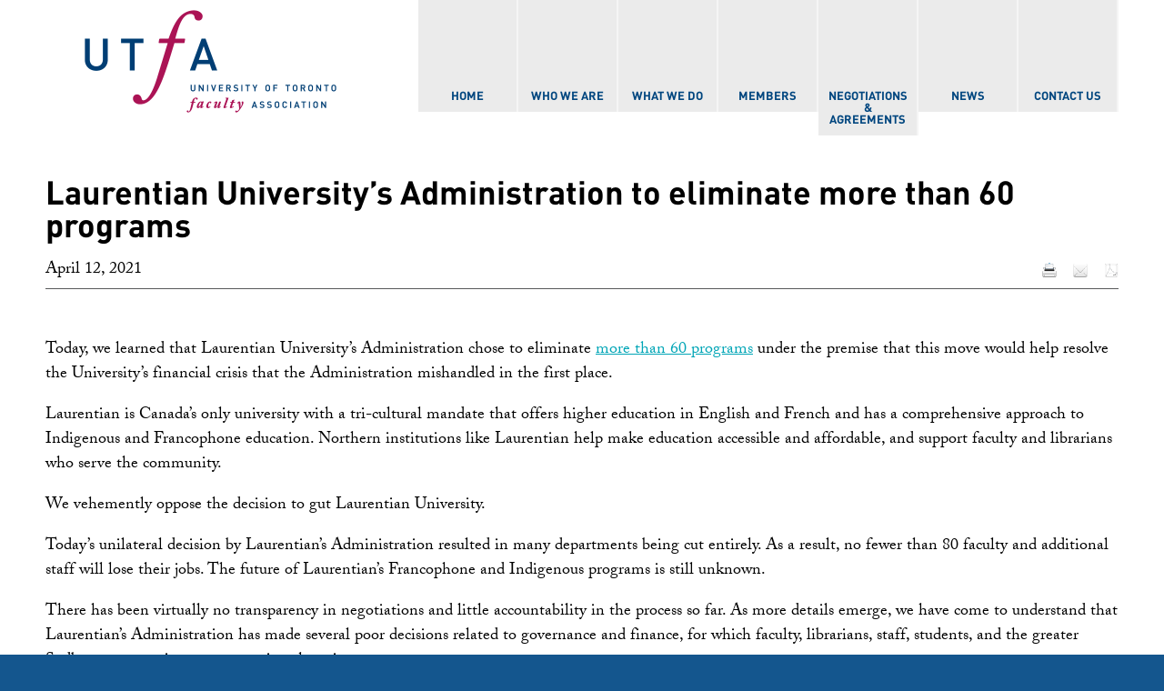

--- FILE ---
content_type: text/html; charset=utf-8
request_url: https://www.utfa.org/content/laurentian-university-s-administration-eliminate-more-60-programs
body_size: 8901
content:
<!DOCTYPE html>
<html lang="en" dir="ltr">
<head>
  <meta http-equiv="Content-Type" content="text/html; charset=utf-8" />
<link rel="shortcut icon" href="https://www.utfa.org/sites/default/files/favicon.ico" type="image/vnd.microsoft.icon" />
<meta name="viewport" content="width=device-width, initial-scale=1, maximum-scale=1, minimum-scale=1, user-scalable=no" />
<meta name="description" content="Today, we learned that Laurentian University’s Administration chose to eliminate more than 60 programs under the premise that this move would help resolve the University’s financial crisis that the Administration mishandled in the first place. Laurentian is Canada’s only university with a tri-cultural mandate that offers higher education in English and French and has a" />
<meta name="abstract" content="The University of Toronto Faculty Association exists to protect and advance the well being of the faculty, librarians and research associates of the University of Toronto, the University of St. Michael’s College, the University of Trinity College, and Victoria University." />
<meta name="author" content="http://www.cerait.com" />
<meta name="robots" content="follow, index" />
<meta name="keywords" content="utfa,toronto,victoria,university,faculty,association,protect,advanced,librarians,research,associates,st michael,trinity,college,canada" />
<meta name="news_keywords" content="utfa,toronto,canada,university,faculty,college,librarians,research associates,university of toronto,university of st. michael’s college,university of trinity college,victoria university" />
<meta name="generator" content="CERAiT Inc. Powered by Drupal" />
<link rel="canonical" href="https://www.utfa.org/content/laurentian-university-s-administration-eliminate-more-60-programs" />
<meta name="rights" content="Copyright 2013 University of Toronto Faculty Association" />
<link rel="shortlink" href="https://www.utfa.org/node/872" />
<meta property="og:site_name" content="University of Toronto Faculty Association" />
<meta property="og:type" content="article" />
<meta property="og:title" content="Laurentian University’s Administration to eliminate more than 60 programs" />
<meta property="og:url" content="https://www.utfa.org/content/laurentian-university-s-administration-eliminate-more-60-programs" />
<meta property="og:description" content="Today, we learned that Laurentian University’s Administration chose to eliminate more than 60 programs under the premise that this move would help resolve the University’s financial crisis that the Administration mishandled in the first place. Laurentian is Canada’s only university with a tri-cultural mandate that offers higher education in English and French and has a comprehensive approach to Indigenous and Francophone education. Northern institutions like Laurentian help make education accessible and affordable, and support faculty and librarians who serve the community." />
<meta property="og:updated_time" content="2021-04-13T15:19:51-04:00" />
<meta property="og:latitude" content="43.665406" />
<meta name="twitter:card" content="summary" />
<meta property="og:longitude" content="-79.403378" />
<meta property="og:street_address" content="720 Spadina Avenue" />
<meta property="og:locality" content="Toronto" />
<meta property="og:region" content="Ontario" />
<meta name="twitter:title" content="Laurentian University’s Administration to eliminate more than 60" />
<meta name="twitter:description" content="Today, we learned that Laurentian University’s Administration chose to eliminate more than 60 programs under the premise that this move would help resolve the University’s financial crisis that the" />
<meta name="twitter:url" content="https://www.utfa.org/content/laurentian-university-s-administration-eliminate-more-60-programs" />
<meta property="og:postal_code" content="M5S 2T9" />
<meta property="og:country_name" content="Canada" />
<meta property="og:email" content="info@utfa.org" />
<meta property="og:phone_number" content="416-978-3351" />
<meta property="og:fax_number" content="416-978-7061" />
<meta property="article:published_time" content="2021-04-12T15:00:42-04:00" />
<meta property="article:modified_time" content="2021-04-13T15:19:51-04:00" />
<meta name="dcterms.title" content="Laurentian University’s Administration to eliminate more than 60 programs" />
<meta name="dcterms.creator" content="darren" />
<meta name="dcterms.description" content="Today, we learned that Laurentian University’s Administration chose to eliminate more than 60 programs under the premise that this move would help resolve the University’s financial crisis that the Administration mishandled in the first place. Laurentian is Canada’s only university with a tri-cultural mandate that offers higher education in English and French and has a comprehensive approach to Indigenous and Francophone education. Northern institutions like Laurentian help make education accessible and affordable, and support faculty and librarians who serve the community." />
<meta name="dcterms.date" content="2021-04-12T15:00-04:00" />
<meta name="dcterms.type" content="Text" />
<meta name="dcterms.format" content="text/html" />
  <title>Laurentian University’s Administration to eliminate more than 60 programs | University of Toronto Faculty Association</title>  
  <link type="text/css" rel="stylesheet" href="https://www.utfa.org/sites/default/files/css/css_xE-rWrJf-fncB6ztZfd2huxqgxu4WO-qwma6Xer30m4.css" media="all" />
<link type="text/css" rel="stylesheet" href="https://www.utfa.org/sites/default/files/css/css_8jPve6sZoVoJ5PZY_ZgL1hzyCcMOPptx3gxc_GueTf0.css" media="all" />
<link type="text/css" rel="stylesheet" href="https://www.utfa.org/sites/default/files/css/css_IfdAz-zDNMIYWTdPPnS17mr1QyWk1XvmG6X3mNw8NnI.css" media="all" />
<link type="text/css" rel="stylesheet" href="https://www.utfa.org/sites/default/files/css/css_dUY6IS6m2xWIP7r0L4RDtkiLrRMzcp9jtARajjjaFXQ.css" media="all" />
<link type="text/css" rel="stylesheet" href="https://www.utfa.org/sites/default/files/css/css_PkYIDkymdtJo2uA7-6FgXS-0kpjwK6j6YnYkuOknYTY.css" media="all" />

<!--[if (lt IE 9)&(!IEMobile)]>
<link type="text/css" rel="stylesheet" href="https://www.utfa.org/sites/default/files/css/css_evXV_Ci3XvUVHpYNZd5jS8v9hKomQ_nFEMoeJ2fS7Qo.css" media="all" />
<![endif]-->

<!--[if gte IE 9]><!-->
<link type="text/css" rel="stylesheet" href="https://www.utfa.org/sites/default/files/css/css_du5zdKG4inVpUK_KPjl0UYB6LPZl_pLVo57LAM64-8M.css" media="all" />
<!--<![endif]-->
  <script type="text/javascript" src="//ajax.googleapis.com/ajax/libs/jquery/1.12.4/jquery.min.js"></script>
<script type="text/javascript">
<!--//--><![CDATA[//><!--
window.jQuery || document.write("<script src='/sites/all/modules/jquery_update/replace/jquery/1.12/jquery.min.js'>\x3C/script>")
//--><!]]>
</script>
<script type="text/javascript">
<!--//--><![CDATA[//><!--
jQuery.migrateMute=true;jQuery.migrateTrace=false;
//--><!]]>
</script>
<script type="text/javascript" src="https://www.utfa.org/sites/default/files/js/js_GcWr6ycCGV5eKGtLyjEErdrXlT_8LzqLJKW0dsCMobo.js"></script>
<script type="text/javascript" src="//ajax.googleapis.com/ajax/libs/jqueryui/1.10.2/jquery-ui.min.js"></script>
<script type="text/javascript">
<!--//--><![CDATA[//><!--
window.jQuery.ui || document.write("<script src='/sites/all/modules/jquery_update/replace/ui/ui/minified/jquery-ui.min.js'>\x3C/script>")
//--><!]]>
</script>
<script type="text/javascript" src="https://www.utfa.org/sites/default/files/js/js_2qaWbwY0cF4870Qf3DWEGvDQI5G6Yb0g2hT8C32-big.js"></script>
<script type="text/javascript" src="https://www.utfa.org/sites/default/files/js/js_WTlJ4DaD94loKeWZyJsfNpbsYRKGd4lnSEc9Fr_osAc.js"></script>
<script type="text/javascript" src="https://www.googletagmanager.com/gtag/js?id=UA-34615915-11"></script>
<script type="text/javascript">
<!--//--><![CDATA[//><!--
window.dataLayer = window.dataLayer || [];function gtag(){dataLayer.push(arguments)};gtag("js", new Date());gtag("set", "developer_id.dMDhkMT", true);gtag("config", "UA-34615915-11", {"groups":"default"});
//--><!]]>
</script>
<script type="text/javascript" src="https://use.typekit.com/vrc7vmz.js"></script>
<script type="text/javascript">
<!--//--><![CDATA[//><!--
try{Typekit.load();}catch(e){}
//--><!]]>
</script>
<script type="text/javascript" src="https://www.utfa.org/sites/default/files/js/js_tZFNyKnMDYKayUrNXYMzBY_Y3XxLwKEmC_td0DI52uo.js"></script>
<script type="text/javascript" src="https://www.utfa.org/sites/default/files/js/js_9N1c9kV9Gmxz2hH3y2_g8uT4Z95VMUXbF_eJ45Z8u5Y.js"></script>
<script type="text/javascript" src="https://www.utfa.org/sites/default/files/js/js_uwrfBOJCFVq42muTMjrq2bD-RUh8NNq_fZRTb6dsNb4.js"></script>
<script type="text/javascript">
<!--//--><![CDATA[//><!--
jQuery.extend(Drupal.settings, {"basePath":"\/","pathPrefix":"","setHasJsCookie":0,"ajaxPageState":{"theme":"utfa_canada","theme_token":"_RtBQGkukPDY20ALoPvaiksmMYsn_NVs1nJb0OXHQhg","js":{"\/\/ajax.googleapis.com\/ajax\/libs\/jquery\/1.12.4\/jquery.min.js":1,"0":1,"1":1,"sites\/all\/modules\/jquery_update\/replace\/jquery-migrate\/1\/jquery-migrate.min.js":1,"misc\/jquery-extend-3.4.0.js":1,"misc\/jquery-html-prefilter-3.5.0-backport.js":1,"misc\/jquery.once.js":1,"misc\/drupal.js":1,"sites\/all\/libraries\/fitvids\/jquery.fitvids.js":1,"sites\/all\/modules\/jquery_update\/js\/jquery_browser.js":1,"\/\/ajax.googleapis.com\/ajax\/libs\/jqueryui\/1.10.2\/jquery-ui.min.js":1,"2":1,"sites\/all\/modules\/jquery_ui_filter\/jquery_ui_filter.js":1,"sites\/all\/modules\/admin_menu\/admin_devel\/admin_devel.js":1,"sites\/all\/modules\/fitvids\/fitvids.js":1,"sites\/all\/libraries\/colorbox\/jquery.colorbox-min.js":1,"sites\/all\/libraries\/DOMPurify\/purify.min.js":1,"sites\/all\/modules\/colorbox\/js\/colorbox.js":1,"sites\/all\/modules\/colorbox\/styles\/plain\/colorbox_style.js":1,"sites\/all\/modules\/colorbox\/js\/colorbox_load.js":1,"sites\/all\/modules\/colorbox\/js\/colorbox_inline.js":1,"sites\/all\/modules\/video\/js\/video.js":1,"sites\/all\/modules\/jquery_ui_filter\/accordion\/jquery_ui_filter_accordion.js":1,"sites\/all\/modules\/jquery_ui_filter\/tabs\/jquery_ui_filter_tabs.js":1,"sites\/all\/modules\/custom_search\/js\/custom_search.js":1,"sites\/all\/modules\/google_analytics\/googleanalytics.js":1,"https:\/\/www.googletagmanager.com\/gtag\/js?id=UA-34615915-11":1,"3":1,"https:\/\/use.typekit.com\/vrc7vmz.js":1,"4":1,"sites\/all\/libraries\/superfish\/jquery.hoverIntent.minified.js":1,"sites\/all\/libraries\/superfish\/sftouchscreen.js":1,"sites\/all\/libraries\/superfish\/sfsmallscreen.js":1,"sites\/all\/libraries\/superfish\/supposition.js":1,"sites\/all\/libraries\/superfish\/superfish.js":1,"sites\/all\/libraries\/easing\/jquery.easing.js":1,"sites\/all\/libraries\/superfish\/supersubs.js":1,"sites\/all\/modules\/superfish\/superfish.js":1,"sites\/all\/themes\/utfa_canada\/js\/menu.js":1,"sites\/all\/themes\/utfa_canada\/js\/scripts.js":1,"sites\/all\/themes\/omega\/omega\/js\/jquery.formalize.js":1,"sites\/all\/themes\/omega\/omega\/js\/omega-mediaqueries.js":1,"sites\/all\/themes\/omega\/omega\/js\/omega-equalheights.js":1},"css":{"modules\/system\/system.base.css":1,"modules\/system\/system.menus.css":1,"modules\/system\/system.messages.css":1,"modules\/system\/system.theme.css":1,"misc\/ui\/jquery.ui.core.css":1,"misc\/ui\/jquery.ui.theme.css":1,"misc\/ui\/jquery.ui.accordion.css":1,"misc\/ui\/jquery.ui.tabs.css":1,"misc\/ui\/jquery.ui.button.css":1,"modules\/comment\/comment.css":1,"modules\/field\/theme\/field.css":1,"sites\/all\/modules\/fitvids\/fitvids.css":1,"modules\/node\/node.css":1,"modules\/search\/search.css":1,"modules\/user\/user.css":1,"modules\/forum\/forum.css":1,"sites\/all\/modules\/views\/css\/views.css":1,"sites\/all\/modules\/ckeditor\/css\/ckeditor.css":1,"sites\/all\/modules\/colorbox\/styles\/plain\/colorbox_style.css":1,"sites\/all\/modules\/ctools\/css\/ctools.css":1,"sites\/all\/modules\/panels\/css\/panels.css":1,"sites\/all\/modules\/video\/css\/video.css":1,"sites\/all\/modules\/print\/print_ui\/css\/print_ui.theme.css":1,"sites\/all\/libraries\/superfish\/css\/superfish.css":1,"sites\/all\/libraries\/superfish\/style\/blue.css":1,"sites\/all\/themes\/omega\/alpha\/css\/alpha-reset.css":1,"sites\/all\/themes\/omega\/alpha\/css\/alpha-mobile.css":1,"sites\/all\/themes\/omega\/alpha\/css\/alpha-alpha.css":1,"sites\/all\/themes\/omega\/omega\/css\/formalize.css":1,"sites\/all\/themes\/omega\/omega\/css\/omega-text.css":1,"sites\/all\/themes\/omega\/omega\/css\/omega-branding.css":1,"sites\/all\/themes\/omega\/omega\/css\/omega-menu.css":1,"sites\/all\/themes\/omega\/omega\/css\/omega-forms.css":1,"sites\/all\/themes\/omega\/omega\/css\/omega-visuals.css":1,"sites\/all\/themes\/utfa_canada\/css\/global.css":1,"public:\/\/css_injector\/css_injector_2.css":1,"public:\/\/css_injector\/css_injector_3.css":1,"public:\/\/css_injector\/css_injector_6.css":1,"ie::wide::sites\/all\/themes\/utfa_canada\/css\/utfa-canada-alpha-default.css":1,"ie::wide::sites\/all\/themes\/utfa_canada\/css\/utfa-canada-alpha-default-wide.css":1,"ie::wide::sites\/all\/themes\/omega\/alpha\/css\/grid\/alpha_default\/wide\/alpha-default-wide-12.css":1,"narrow::sites\/all\/themes\/utfa_canada\/css\/utfa-canada-alpha-default.css":1,"narrow::sites\/all\/themes\/utfa_canada\/css\/utfa-canada-alpha-default-narrow.css":1,"sites\/all\/themes\/omega\/alpha\/css\/grid\/alpha_default\/narrow\/alpha-default-narrow-12.css":1,"normal::sites\/all\/themes\/utfa_canada\/css\/utfa-canada-alpha-default.css":1,"normal::sites\/all\/themes\/utfa_canada\/css\/utfa-canada-alpha-default-normal.css":1,"sites\/all\/themes\/omega\/alpha\/css\/grid\/alpha_default\/normal\/alpha-default-normal-12.css":1,"wide::sites\/all\/themes\/utfa_canada\/css\/utfa-canada-alpha-default.css":1,"wide::sites\/all\/themes\/utfa_canada\/css\/utfa-canada-alpha-default-wide.css":1,"sites\/all\/themes\/omega\/alpha\/css\/grid\/alpha_default\/wide\/alpha-default-wide-12.css":1}},"colorbox":{"opacity":"0.85","current":"{current} of {total}","previous":"\u00ab Prev","next":"Next \u00bb","close":"Close","maxWidth":"98%","maxHeight":"98%","fixed":true,"mobiledetect":true,"mobiledevicewidth":"480px","file_public_path":"\/sites\/default\/files","specificPagesDefaultValue":"admin*\nimagebrowser*\nimg_assist*\nimce*\nnode\/add\/*\nnode\/*\/edit\nprint\/*\nprintpdf\/*\nsystem\/ajax\nsystem\/ajax\/*"},"jQueryUiFilter":{"disabled":0,"accordionHeaderTag":"h3","accordionOptions":{"active":"false","animated":"slide","autoHeight":"false","clearStyle":"true","collapsible":"true","event":"click","scrollTo":0,"history":"false"},"tabsOptions":{"collapsible":"false","event":"click","fx":0,"paging":{"back":"\u0026laquo; Previous","next":"Next \u0026raquo;"},"selected":"","scrollTo":0,"history":"false"},"tabsHeaderTag":"h3"},"custom_search":{"form_target":"_self","solr":0},"fitvids":{"custom_domains":[],"selectors":["body"],"simplifymarkup":1},"googleanalytics":{"account":["UA-34615915-11"],"trackOutbound":1,"trackMailto":1,"trackDownload":1,"trackDownloadExtensions":"7z|aac|arc|arj|asf|asx|avi|bin|csv|doc(x|m)?|dot(x|m)?|exe|flv|gif|gz|gzip|hqx|jar|jpe?g|js|mp(2|3|4|e?g)|mov(ie)?|msi|msp|pdf|phps|png|ppt(x|m)?|pot(x|m)?|pps(x|m)?|ppam|sld(x|m)?|thmx|qtm?|ra(m|r)?|sea|sit|tar|tgz|torrent|txt|wav|wma|wmv|wpd|xls(x|m|b)?|xlt(x|m)|xlam|xml|z|zip","trackColorbox":1},"superfish":{"1":{"id":"1","sf":{"delay":"1200","animation":{"opacity":"show","height":["show","easeInOutCubic"]},"speed":"fast","autoArrows":false,"dropShadows":false},"plugins":{"touchscreen":{"mode":"window_width","breakpointUnit":"px"},"smallscreen":{"mode":"window_width","breakpointUnit":"px","type":"select","title":"Main menu"},"supposition":true,"supersubs":true}}},"omega":{"layouts":{"primary":"wide","order":["narrow","normal","wide"],"queries":{"narrow":"all and (min-width: 740px) and (min-device-width: 740px), (max-device-width: 800px) and (min-width: 740px) and (orientation:landscape)","normal":"all and (min-width: 980px) and (min-device-width: 980px), all and (max-device-width: 1024px) and (min-width: 1024px) and (orientation:landscape)","wide":"all and (min-width: 1220px)"}}}});
//--><!]]>
</script>
  <!--[if lt IE 9]><script src="http://html5shiv.googlecode.com/svn/trunk/html5.js"></script><![endif]-->
</head>
<body class="html not-front not-logged-in page-node page-node- page-node-872 node-type-story context-content">
  <div id="skip-link">
    <a href="#main-content" class="element-invisible element-focusable">Skip to main content</a>
  </div>
    <div class="page clearfix" id="page">
      <header id="section-header" class="section section-header">
  <div id="zone-user-wrapper" class="zone-wrapper zone-user-wrapper clearfix">  
  <div id="zone-user" class="zone zone-user clearfix container-12">
    <div class="grid-4 region region-user-first" id="region-user-first">
  <div class="region-inner region-user-first-inner">
    <div class="block block-block block-19 block-block-19 odd block-without-title" id="block-block-19">
  <div class="block-inner clearfix">
                
    <div class="content clearfix">
      <p><a href="/"><img alt="UTFA logo" class="utfalogo" src="/sites/all/themes/utfa_canada/images/utfa_logo.png" /></a></p>
    </div>
  </div>
</div>  </div>
</div><div class="grid-8 region region-user-second" id="region-user-second">
  <div class="region-inner region-user-second-inner">
    <div class="block block-superfish block-1 block-superfish-1 odd block-without-title" id="block-superfish-1">
  <div class="block-inner clearfix">
                
    <div class="content clearfix">
      <ul  id="superfish-1" class="menu sf-menu sf-main-menu sf-horizontal sf-style-blue sf-total-items-7 sf-parent-items-6 sf-single-items-1"><li id="menu-505-1" class="first odd sf-item-1 sf-depth-1 sf-no-children"><a href="/" title="" class="sf-depth-1">Home</a></li><li id="menu-320-1" class="middle even sf-item-2 sf-depth-1 sf-total-children-11 sf-parent-children-1 sf-single-children-10 menuparent"><a href="/content/about-university-toronto-faculty-association" class="sf-depth-1 menuparent">Who We Are</a><ul><li id="menu-2456-1" class="first odd sf-item-1 sf-depth-2 sf-no-children"><a href="/content/mission" class="sf-depth-2">Mission</a></li><li id="menu-2644-1" class="middle even sf-item-2 sf-depth-2 sf-no-children"><a href="/president" class="sf-depth-2">President</a></li><li id="menu-511-1" class="middle odd sf-item-3 sf-depth-2 sf-no-children"><a href="/content/utfa-executive-committee" title="UTFA Executive Committee" class="sf-depth-2">Executive Committee</a></li><li id="menu-332-1" class="middle even sf-item-4 sf-depth-2 sf-no-children"><a href="/content/council-members" class="sf-depth-2">Council</a></li><li id="menu-482-1" class="middle odd sf-item-5 sf-depth-2 sf-total-children-11 sf-parent-children-0 sf-single-children-11 menuparent"><a href="/content/standing-committees" class="sf-depth-2 menuparent">Committees</a><ul><li id="menu-490-1" class="first odd sf-item-1 sf-depth-3 sf-no-children"><a href="/content/appointments-committee" title="Appointments Committee 2014-2015" class="sf-depth-3">Appointments</a></li><li id="menu-491-1" class="middle even sf-item-2 sf-depth-3 sf-no-children"><a href="/content/equity-committee" title="Equity Committee 2014-2015" class="sf-depth-3">Equity</a></li><li id="menu-492-1" class="middle odd sf-item-3 sf-depth-3 sf-no-children"><a href="/content/financial-advisory-committee" title="Financial Advisory Committee 2014-2015" class="sf-depth-3">Financial Advisory</a></li><li id="menu-488-1" class="middle even sf-item-4 sf-depth-3 sf-no-children"><a href="/content/grievance-committee" title="Grievance Committee 2014-2015" class="sf-depth-3">Grievance</a></li><li id="menu-493-1" class="middle odd sf-item-5 sf-depth-3 sf-no-children"><a href="/content/librarians-committee" title="Librarians Committee" class="sf-depth-3">Librarians</a></li><li id="menu-539-1" class="middle even sf-item-6 sf-depth-3 sf-no-children"><a href="/content/membership-committee" class="sf-depth-3">Membership</a></li><li id="menu-9754-1" class="middle odd sf-item-7 sf-depth-3 sf-no-children"><a href="https://www.utfa.org/content/pension-committee" class="sf-depth-3">Pension Committee</a></li><li id="menu-5426-1" class="middle even sf-item-8 sf-depth-3 sf-no-children"><a href="/content/retired-members-committee" class="sf-depth-3">Retired Members Committee</a></li><li id="menu-8100-1" class="middle odd sf-item-9 sf-depth-3 sf-no-children"><a href="https://www.utfa.org/content/salary-benefits-pensions-and-workload-committee" class="sf-depth-3">Salary, Benefits, Pensions and Workload</a></li><li id="menu-494-1" class="middle even sf-item-10 sf-depth-3 sf-no-children"><a href="/content/teaching-stream-committee" title="Teaching Stream Committee 2014-2015" class="sf-depth-3">Teaching Stream</a></li><li id="menu-489-1" class="last odd sf-item-11 sf-depth-3 sf-no-children"><a href="/content/university-and-external-affairs-committee" title="University and External Affairs Committee 2014-2015" class="sf-depth-3">University &amp; External Affairs</a></li></ul></li><li id="menu-483-1" class="middle even sf-item-6 sf-depth-2 sf-no-children"><a href="/content/joint-committee" title="Joint Committee" class="sf-depth-2">Joint Committee</a></li><li id="menu-485-1" class="middle odd sf-item-7 sf-depth-2 sf-no-children"><a href="/content/constitution-laws" title="Constitution" class="sf-depth-2">Constitution &amp; Bylaws</a></li><li id="menu-2649-1" class="middle even sf-item-8 sf-depth-2 sf-no-children"><a href="/content/our-communities" class="sf-depth-2">Our Communities</a></li><li id="menu-10042-1" class="middle odd sf-item-9 sf-depth-2 sf-no-children"><a href="/content/financial-statements" class="sf-depth-2">Financial Statements</a></li><li id="menu-5615-1" class="middle even sf-item-10 sf-depth-2 sf-no-children"><a href="/content/george-luste-1940%E2%80%932015" class="sf-depth-2">George Luste 1940–2015</a></li><li id="menu-335-1" class="last odd sf-item-11 sf-depth-2 sf-no-children"><a href="/content/utfa-staff" class="sf-depth-2">Staff</a></li></ul></li><li id="menu-2458-1" class="middle odd sf-item-3 sf-depth-1 sf-total-children-6 sf-parent-children-1 sf-single-children-5 menuparent"><a href="/content/what-we-do" class="sf-depth-1 menuparent">What We Do</a><ul><li id="menu-2799-1" class="first odd sf-item-1 sf-depth-2 sf-no-children"><a href="/content/ongoing-negotiations" class="sf-depth-2">Ongoing Negotiations</a></li><li id="menu-9945-1" class="middle even sf-item-2 sf-depth-2 sf-no-children"><a href="/content/current-association-grievances" class="sf-depth-2">Current Association Grievances</a></li><li id="menu-10102-1" class="middle odd sf-item-3 sf-depth-2 sf-no-children"><a href="/content/know-your-rights" class="sf-depth-2">Know your Rights</a></li><li id="menu-2650-1" class="middle even sf-item-4 sf-depth-2 sf-no-children"><a href="/content/past-negotiations" class="sf-depth-2">Past Negotiations</a></li><li id="menu-9415-1" class="middle odd sf-item-5 sf-depth-2 sf-no-children"><a href="/content/health-and-safety" class="sf-depth-2">Health and Safety</a></li><li id="menu-10045-1" class="last even sf-item-6 sf-depth-2 sf-total-children-2 sf-parent-children-0 sf-single-children-2 menuparent"><a href="https://www.utfa.org/content/faqs" class="sf-depth-2 menuparent">FAQs</a><ul><li id="menu-10047-1" class="first odd sf-item-1 sf-depth-3 sf-no-children"><a href="/content/certification-faq-progress" class="sf-depth-3">Certification? FAQ-in-progress</a></li><li id="menu-10046-1" class="last even sf-item-2 sf-depth-3 sf-no-children"><a href="/content/academic-continuity-and-potential-cupe-strike" class="sf-depth-3">Academic Continuity and a Potential CUPE Strike</a></li></ul></li></ul></li><li id="menu-2459-1" class="middle even sf-item-4 sf-depth-1 sf-total-children-6 sf-parent-children-0 sf-single-children-6 menuparent"><a href="/content/new-members" class="sf-depth-1 menuparent">Members</a><ul><li id="menu-2655-1" class="first odd sf-item-1 sf-depth-2 sf-no-children"><a href="/content/who-our-members-are" class="sf-depth-2">Who our members are</a></li><li id="menu-2656-1" class="middle even sf-item-2 sf-depth-2 sf-no-children"><a href="/content/new-members" class="sf-depth-2">New Members</a></li><li id="menu-2657-1" class="middle odd sf-item-3 sf-depth-2 sf-no-children"><a href="/content/retired-members" class="sf-depth-2">Retired Members</a></li><li id="menu-2659-1" class="middle even sf-item-4 sf-depth-2 sf-no-children"><a href="/content/getting-involved" class="sf-depth-2">Getting Involved</a></li><li id="menu-2662-1" class="middle odd sf-item-5 sf-depth-2 sf-no-children"><a href="/content/st-michaels-college-bargaining-unit" class="sf-depth-2">St. Michael&#039;s College Bargaining Unit</a></li><li id="menu-9994-1" class="last even sf-item-6 sf-depth-2 sf-no-children"><a href="/content/benefits" class="sf-depth-2">Benefits</a></li></ul></li><li id="menu-2460-1" class="middle odd sf-item-5 sf-depth-1 sf-total-children-6 sf-parent-children-0 sf-single-children-6 menuparent"><a href="/content/negotiations-agreements" class="sf-depth-1 menuparent">Negotiations &amp; Agreements</a><ul><li id="menu-342-1" class="first odd sf-item-1 sf-depth-2 sf-no-children"><a href="/content/memorandum-agreement" class="sf-depth-2">Memorandum of Agreement</a></li><li id="menu-3028-1" class="middle even sf-item-2 sf-depth-2 sf-no-children"><a href="/content/ongoing-negotiations" class="sf-depth-2">Ongoing Negotiations</a></li><li id="menu-2664-1" class="middle odd sf-item-3 sf-depth-2 sf-no-children"><a href="/content/current-agreements" class="sf-depth-2">Current Agreements</a></li><li id="menu-3887-1" class="middle even sf-item-4 sf-depth-2 sf-no-children"><a href="/content/agreements" class="sf-depth-2">Agreements</a></li><li id="menu-6073-1" class="middle odd sf-item-5 sf-depth-2 sf-no-children"><a href="/content/policies" class="sf-depth-2">Policies</a></li><li id="menu-10043-1" class="last even sf-item-6 sf-depth-2 sf-no-children"><a href="/content/policies-librarians-negotiations" class="sf-depth-2">Policies for Librarians Negotiations</a></li></ul></li><li id="menu-5425-1" class="middle even sf-item-6 sf-depth-1 sf-total-children-7 sf-parent-children-0 sf-single-children-7 menuparent"><a href="/news" class="sf-depth-1 menuparent">News</a><ul><li id="menu-2671-1" class="first odd sf-item-1 sf-depth-2 sf-no-children"><a href="/content/agm-newsletter" class="sf-depth-2">AGM Newsletter</a></li><li id="menu-10100-1" class="middle even sf-item-2 sf-depth-2 sf-no-children"><a href="https://www.utfa.org/content/utfa-council-updates" class="sf-depth-2">UTFA Council Updates  </a></li><li id="menu-9753-1" class="middle odd sf-item-3 sf-depth-2 sf-no-children"><a href="/content/campaigns-0" class="sf-depth-2">Campaigns</a></li><li id="menu-2654-1" class="middle even sf-item-4 sf-depth-2 sf-no-children"><a href="/events" class="sf-depth-2">Events</a></li><li id="menu-9564-1" class="middle odd sf-item-5 sf-depth-2 sf-no-children"><a href="/content/utfa-media-coverage" class="sf-depth-2">Media</a></li><li id="menu-6075-1" class="middle even sf-item-6 sf-depth-2 sf-no-children"><a href="/news" class="sf-depth-2">News</a></li><li id="menu-10101-1" class="last odd sf-item-7 sf-depth-2 sf-no-children"><a href="/content/general-meeting" class="sf-depth-2">General Meeting</a></li></ul></li><li id="menu-10098-1" class="last odd sf-item-7 sf-depth-1 sf-total-children-3 sf-parent-children-0 sf-single-children-3 menuparent"><a href="/content/contact-us-0" class="sf-depth-1 menuparent">Contact Us</a><ul><li id="menu-3838-1" class="first odd sf-item-1 sf-depth-2 sf-no-children"><a href="/content/advice-grievances" class="sf-depth-2">Advice &amp; Grievances</a></li><li id="menu-10097-1" class="middle even sf-item-2 sf-depth-2 sf-no-children"><a href="/content/accessible-service-feedback" class="sf-depth-2">Accessible Service Feedback</a></li><li id="menu-10099-1" class="last odd sf-item-3 sf-depth-2 sf-no-children"><a href="/content/general-inquiries-0" class="sf-depth-2">General Inquiries</a></li></ul></li></ul>    </div>
  </div>
</div>  </div>
</div>  </div>
</div><div id="zone-branding-wrapper" class="zone-wrapper zone-branding-wrapper clearfix">  
  <div id="zone-branding" class="zone zone-branding clearfix container-12">
    <div class="grid-8 region region-branding" id="region-branding">
  <div class="region-inner region-branding-inner">
          </div>
</div><div class="grid-4 region region-branding-second" id="region-branding-second">
  <div class="region-inner region-branding-second-inner">
      </div>
</div>  </div>
</div><div id="zone-menu-wrapper" class="zone-wrapper zone-menu-wrapper clearfix">  
  <div id="zone-menu" class="zone zone-menu clearfix container-12">
    <div class="grid-12 region region-menu" id="region-menu">
  <div class="region-inner region-menu-inner">
          </div>
</div>
  </div>
</div></header>    
      <section id="section-content" class="section section-content">
  <div id="zone-content-wrapper" class="zone-wrapper zone-content-wrapper clearfix">  
  <div id="zone-content" class="zone zone-content clearfix container-12">    
        
        <div class="grid-12 region region-content" id="region-content">
  <div class="region-inner region-content-inner">
    <a id="main-content"></a>
                <h1 class="title" id="page-title">Laurentian University’s Administration to eliminate more than 60 programs</h1>
                        <div class="block block-system block-main block-system-main odd block-without-title" id="block-system-main">
  <div class="block-inner clearfix">
                
    <div class="content clearfix">
      <!-- begin node--story.tpl.php -->
<article class="node node-story node-promoted node-published node-not-sticky author-darren odd clearfix" id="node-story-872">
            <footer class="submitted">
    April 12, 2021  </footer>
    
  
  <div class="content clearfix">
    <span class="print-link"><span class="print_html"><a href="https://www.utfa.org/print/872" title="Display a printer-friendly version of this page." class="print-page" onclick="window.open(this.href); return false" rel="nofollow"><img class="print-icon" src="https://www.utfa.org/sites/all/modules/print/icons/print_icon.png" width="16px" height="16px" alt="Printer-friendly version" title="Printer-friendly version" /></a></span><span class="print_mail"><a href="https://www.utfa.org/printmail/872" title="Send this page by email." class="print-mail" rel="nofollow"><img class="print-icon" src="https://www.utfa.org/sites/all/modules/print/print_mail/icons/mail_icon.png" width="16px" height="16px" alt="Send by email" title="Send by email" /></a></span><span class="print_pdf"><a href="https://www.utfa.org/printpdf/872" title="Display a PDF version of this page." class="print-pdf" onclick="window.open(this.href); return false" rel="nofollow"><img class="print-icon" src="https://www.utfa.org/sites/all/modules/print/print_pdf/icons/pdf_icon.png" width="16px" height="16px" alt="PDF version" title="PDF version" /></a></span></span><div class="field field-name-body field-type-text-with-summary field-label-hidden"><div class="field-items"><div class="field-item even"><p>Today, we learned that Laurentian University’s Administration chose to eliminate <a href="https://www.cbc.ca/news/canada/sudbury/laurentian-negotiations-insolvency-terminations-restructuring-1.5982114">more than 60 programs</a> under the premise that this move would help resolve the University’s financial crisis that the Administration mishandled in the first place.</p>

<p>Laurentian is Canada’s only university with a tri-cultural mandate that offers higher education in English and French and has a comprehensive approach to Indigenous and Francophone education. Northern institutions like Laurentian help make education accessible and affordable, and support faculty and librarians who serve the community.</p>

<p>We vehemently oppose the decision to gut Laurentian University.</p>

<p>Today’s unilateral decision by Laurentian’s Administration resulted in many departments being cut entirely. As a result, no fewer than 80 faculty and additional staff will lose their jobs. The future of Laurentian’s Francophone and Indigenous programs is still unknown.   </p>

<p>There has been virtually no transparency in negotiations and little accountability in the process so far. As more details emerge, we have come to understand that Laurentian’s Administration has made several poor decisions related to governance and finance, for which faculty, librarians, staff, students, and the greater Sudbury community are now paying the price.  </p>

<p>The situation at Laurentian University will have powerful direct and indirect impacts on the entire post-secondary sector in Ontario and across the country. Laurentian’s crisis is the consequence of years of underfunding of post-secondary education. Provincial and federal governments both have failed the Laurentian community.</p>

<p>Ontario has the lowest rate of university funding per student in Canada. This leaves many universities struggling to find alternate revenue sources, such as increasing their enrollment of international students, which widens the financial inequities between institutions like the University of Toronto and smaller institutions located in remote, rural areas.</p>

<p>Unless there is a much-needed change to the funding formula, the current funding formula will likely result in similar financial chaos for other post-secondary institutions. Post-secondary education and academic programs are integral to the health and well-being of our communities.</p>

<p>Please join us in showing solidarity to the Laurentian and greater Sudbury community. Here are some actions that you can take:</p>

<ul>
	<li><a href="https://northernsolidarity.ca/en/take-action/demand-funding/">Email</a> the Minister of Colleges and Universities Ross Romano to demand funding for Laurentian</li>
	<li><a href="http://northernsolidarity.ca/en/take-action/">Show support</a> on social media and <a href="https://twitter.com/OFLabour/status/1381692588365873152">share information</a></li>
	<li>Sign <a href="https://lufappul.ca/wp/?page_id=4989">LUFA's letter</a> to provincial and federal governments</li>
	<li>More ways to take action here: <a href="https://northernsolidarity.ca/en/take-action/">https://northernsolidarity.ca/en/take-action/</a></li>
</ul>

<p>------------</p>

<p>Terezia Zorić<br />
UTFA President</p>

<p>Roy Gillis<br />
UTFA Vice-President, University and External Affairs</p>
</div></div></div>  </div>
  
  <div class="clearfix">
          <nav class="links node-links clearfix"></nav>
    
      </div>
</article>
<!-- end node--story.tpl.php -->    </div>
  </div>
</div>      </div>
</div>  </div>
</div>  
  <div id="zone-postscript" class="zone zone-postscript clearfix container-12">
    <div class="grid-3 region region-postscript-first" id="region-postscript-first">
  <div class="region-inner region-postscript-first-inner">
      </div>
</div><div class="grid-3 region region-postscript-second" id="region-postscript-second">
  <div class="region-inner region-postscript-second-inner">
    <div class="block block-block block-31 block-block-31 odd block-without-title" id="block-block-31">
  <div class="block-inner clearfix">
                
    <div class="content clearfix">
      <p> </p>
    </div>
  </div>
</div>  </div>
</div><div class="grid-3 region region-postscript-third" id="region-postscript-third">
  <div class="region-inner region-postscript-third-inner">
      </div>
</div><div class="grid-3 region region-postscript-fourth" id="region-postscript-fourth">
  <div class="region-inner region-postscript-fourth-inner">
      </div>
</div>  </div>
</section>    
  
      <footer id="section-footer" class="section section-footer">
  <div id="zone-footer-wrapper" class="zone-wrapper zone-footer-wrapper clearfix">  
  <div id="zone-footer" class="zone zone-footer clearfix container-12">
    <div class="grid-12 region region-footer-first" id="region-footer-first">
  <div class="region-inner region-footer-first-inner">
    <div class="block block-block block-1 block-block-1 odd block-without-title" id="block-block-1">
  <div class="block-inner clearfix">
                
    <div class="content clearfix">
      <p class="rtecenter">Copyright © 2022 University of Toronto Faculty Association. All rights reserved. Developed by <a href="http://www.cerait.com" target="_blank">CERAiT.com</a>.</p>

<p class="rtecenter"><a href="https://www.utfa.org/content/accessibility-information">Accessibility information</a></p>
    </div>
  </div>
</div>  </div>
</div><div class="grid-12 region region-footer-second" id="region-footer-second">
  <div class="region-inner region-footer-second-inner">
    <div class="block block-block block-28 block-block-28 odd block-without-title" id="block-block-28">
  <div class="block-inner clearfix">
                
    <div class="content clearfix">
      <div class="to_top"><a href="#toplink"><img alt="" src="https://www.utfa.org/sites/default/files/utfa_social/to_top_blue.png" style="height:32px; width:116px" /></a></div>
    </div>
  </div>
</div>  </div>
</div>  </div>
</div></footer>  </div>  <div class="region region-page-bottom" id="region-page-bottom">
  <div class="region-inner region-page-bottom-inner">
      </div>
</div></body>
</html>

--- FILE ---
content_type: text/css
request_url: https://www.utfa.org/sites/default/files/css/css_PkYIDkymdtJo2uA7-6FgXS-0kpjwK6j6YnYkuOknYTY.css
body_size: 6131
content:
html,body,div{margin:0;padding:0;border:0;outline:0;font-size:100%;vertical-align:baseline;font:inherit;}h1,h2,h3,h4,h5,h6{margin:0;padding:0;border:0;outline:0;font-size:100%;vertical-align:baseline;font:inherit;font-weight:bold;}a,p,ul,ol,li,img,span,strong,em{margin:0;padding:0;border:0;outline:0;font-size:100%;vertical-align:baseline;font:inherit;}td{}table,tbody,tfoot,thead,tr,th{margin:0;padding:0;border:0;outline:0;font-size:100%;vertical-align:baseline;font:inherit;}applet,object,iframe,blockquote,pre,abbr,acronym,address,big,cite,code,del,dfn,font,ins,kbd,q,s,samp,small,strike,sub,sup,tt,var,b,u,i,center,dl,dt,dd,caption,fieldset,form,label,legend{margin:0;padding:0;border:0;outline:0;font-size:100%;vertical-align:baseline;font:inherit;}article,aside,figure,footer,header,hgroup,section{margin:0;padding:0;border:0;outline:0;font-size:100%;vertical-align:baseline;font:inherit;}canvas,details,embed,figcaption,menu,nav,output,ruby,summary,time,mark,audio,video{margin:0;padding:0;border:0;outline:0;font-size:100%;vertical-align:baseline;font:inherit;}article,aside,details,figcaption,figure,footer,header,hgroup,menu,nav,section{display:block;}body{line-height:1;}b,strong{font-weight:bold;}em,i{font-style:italic;}ol,ul{list-style:none;}blockquote,q{quotes:none;}blockquote:before,blockquote:after,q:before,q:after{content:'';content:none;}:focus{outline:0;}ins{text-decoration:none;}del{text-decoration:line-through;}table{border-collapse:collapse;border-spacing:0;}
.grid-1,.grid-2,.grid-3,.grid-4,.grid-5,.grid-6,.grid-7,.grid-8,.grid-9,.grid-10,.grid-11,.grid-12,.grid-13,.grid-14,.grid-15,.grid-16,.grid-17,.grid-18,.grid-19,.grid-20,.grid-21,.grid-22,.grid-23,.grid-24{position:relative;margin-left:10px;margin-right:10px;}.container-12 .block .omega-grid,.container-16 .block .omega-grid,.container-24 .block .omega-grid{position:relative;margin-left:-10px;margin-right:-10px;}
.clearfix:after{font-size:0;}#skip-link{left:50%;margin-left:-5.25em;margin-top:0;position:absolute;width:auto;z-index:50;}#skip-link a,#skip-link a:link,#skip-link a:visited{background:#444;background:rgba(0,0,0,0.6);color:#fff;display:block;padding:1px 10px 2px 10px;text-decoration:none;-khtml-border-radius:0 0 10px 10px;-moz-border-radius:0 0 10px 10px;-o-border-radius:0 0 10px 10px;-webkit-border-top-left-radius:0;-webkit-border-top-right-radius:0;-webkit-border-bottom-left-radius:10px;-webkit-border-bottom-right-radius:10px;border-radius:0 0 10px 10px;}#skip-link a:hover,#skip-link a:active,#skip-link a:focus{outline:0;}.inline li,.tabs li,.breadcrumb li{list-style:none;display:inline;margin-right:0.5em;}.item-list li{list-style:none;}.pager li{display:inline;margin-right:0.25em;}img{vertical-align:bottom;}.field-label-inline .field-label,.field-label-inline .field-items,.field-label-inline .field-item{display:inline;}
::-moz-focus-inner{border:0;padding:0;}input[type="search"]::-webkit-search-decoration{display:none;}input,button,select,textarea{margin:0;vertical-align:middle;}button,input[type="reset"],input[type="submit"],input[type="button"]{-webkit-appearance:none;-moz-border-radius:11px;-webkit-border-radius:11px;-moz-background-clip:padding;-webkit-background-clip:padding;background-clip:padding-box;border-radius:11px;background:#ddd url(/sites/all/themes/omega/omega/images/button.png) repeat-x;background:-webkit-gradient(linear,left top,left bottom,color-stop(0,#fff),color-stop(1,#ddd));background:-moz-linear-gradient(top center,#fff 0%,#ddd 100%);border:1px solid;border-color:#ddd #bbb #999;cursor:pointer;color:#333;font:bold 12px/1.2 Arial,sans-serif;outline:0;overflow:visible;padding:3px 10px 4px;text-shadow:#fff 0 1px 1px;width:auto;*padding-top:2px;*padding-bottom:0px;}button{*padding-top:1px;*padding-bottom:1px;}textarea,select,input[type="date"],input[type="datetime"],input[type="datetime-local"],input[type="email"],input[type="month"],input[type="number"],input[type="password"],input[type="search"],input[type="tel"],input[type="text"],input[type="time"],input[type="url"],input[type="week"]{-webkit-appearance:none;-moz-border-radius:0;-webkit-border-radius:0;border-radius:0;-webkit-box-sizing:border-box;-moz-box-sizing:border-box;box-sizing:border-box;-moz-background-clip:padding;-webkit-background-clip:padding;background-clip:padding-box;background-color:#fff;border:1px solid;border-color:#848484 #c1c1c1 #e1e1e1;color:#000;outline:0;padding:2px 3px;font-size:13px;font-family:Arial,sans-serif;height:1.8em;*padding-top:2px;*padding-bottom:1px;*height:auto;}input.placeholder_text,textarea.placeholder_text,input:-moz-placeholder,textarea:-moz-placeholder{color:#888;}::-webkit-input-placeholder{color:#888;}button:focus,button:active,input:focus,input:active,select:focus,select:active,textarea:focus,textarea:active{-moz-box-shadow:#06f 0 0 7px;-webkit-box-shadow:#06f 0 0 7px;box-shadow:#06f 0 0 7px;z-index:1;}input[type="file"]:focus,input[type="file"]:active,input[type="radio"]:focus,input[type="radio"]:active,input[type="checkbox"]:focus,input[type="checkbox"]:active{-moz-box-shadow:none;-webkit-box-shadow:none;box-shadow:none;}select[disabled],textarea[disabled],input[type="date"][disabled],input[type="datetime"][disabled],input[type="datetime-local"][disabled],input[type="email"][disabled],input[type="month"][disabled],input[type="number"][disabled],input[type="password"][disabled],input[type="search"][disabled],input[type="tel"][disabled],input[type="text"][disabled],input[type="time"][disabled],input[type="url"][disabled],input[type="week"][disabled]{background-color:#eee;}button[disabled],input[disabled],select[disabled],select[disabled] option,select[disabled] optgroup,textarea[disabled]{-moz-box-shadow:none;-webkit-box-shadow:none;box-shadow:none;-webkit-user-select:none;-moz-user-select:none;user-select:none;color:#888;cursor:default;}textarea,select[size],select[multiple]{height:auto;}@media (-webkit-min-device-pixel-ratio:0){select{background-image:url(/sites/all/themes/omega/omega/images/select-arrow.gif);background-repeat:no-repeat;background-position:right center;padding-right:20px;}select[size],select[multiple]{background-image:none;padding:0;}}textarea{min-height:40px;overflow:auto;resize:vertical;width:100%;}optgroup{color:#000;font-style:normal;font-weight:normal;}.ie6-button,* html button{background:#ddd url(/sites/all/themes/omega/omega/images/button.png) repeat-x;border:1px solid;border-color:#ddd #bbb #999;cursor:pointer;color:#333;font:bold 12px/1.2 Arial,sans-serif;padding:2px 10px 0px;overflow:visible;width:auto;}* html button{padding-top:1px;padding-bottom:1px;}.ie6-input,* html textarea,* html select{background:#fff;border:1px solid;border-color:#848484 #c1c1c1 #e1e1e1;color:#000;padding:2px 3px 1px;font-size:13px;font-family:Arial,sans-serif;vertical-align:top;}* html select{margin-top:1px;}.placeholder_text,.ie6-input-disabled,.ie6-button-disabled{color:#888;}.ie6-input-disabled{background:#eee;}
body{font-family:'Conv_DINPro-Light';font-size:18px;}a:link,a:visited{color:#0062A0;text-decoration:none;}a:hover{color:#202124;text-decoration:none;}a:active{color:#202124;text-decoration:none;color:#000;}hr{margin:0;padding:0;border:none;height:1px;background:#5294c1;}h1,h2,h3,h4,h5,h6{letter-spacing:-0.05em;font-family:'Conv_DINPro-Medium',Georgia,'Times New Roman',serif;}h1{font-size:36px;}h2{font-size:28px;}h1.site-name,h2.site-name{font-size:36px;}h2.block-title{font-size:18px;margin:0;}h2.node-title{font-size:28px;}h3{font-size:21px;}h4{font-size:19px;}h5{font-size:17px;}h6{font-size:15px;}ol{list-style:decimal;}ul{list-style:disc;}ul ul,ol ol{padding-top:0.5em;}.node ol,.node ul{padding-left:1.2em;}.node ul.inline,.node ol.inline{padding-left:0;}p,dl,hr,h1,h2,h3,h4,h5,h6,ol,ul,pre,table,address,fieldset{margin-bottom:20px;}dt,.admin h3{font-size:18px;margin:0;}dd{padding-left:10px;font-size:0.9em;font-style:italic;margin-bottom:20px;}
.logo-img{float:left;margin-right:20px;}.site-name-slogan{float:left;}.site-name{margin-top:20px;}.site-name a{text-decoration:none;}.site-name,.site-slogan{margin-bottom:0;line-height:1em;}.site-slogan{font-weight:normal;}
.menu{margin:0;padding:0;}.menu li{list-style:none;}
.form-actions input{margin-right:0.5em;}.form-actions input:hover{background:#FFFFFF;}label{font-weight:bold;}
.item-list .pager{padding:0;margin:0;}.item-list .pager li,.item-list .pager ul li{margin:0;padding:0;float:left;}.item-list .pager{position:relative;margin:0;padding:0;font-size:10px;text-align:left;}.pager li a{display:inline-block;}.pager li.pager-ellipsis,.pager li.pager-current,.pager li a{padding:4px 8px;text-decoration:none;}.pager li.pager-current{padding:4px 8px;font-weight:bold;}.pager li.pager-first a,.pager li.pager-previous a,.pager li.pager-next a,.pager li.pager-last a{width:70px;text-align:center;padding:4px 0;}.pager li.pager-next{position:absolute;top:0;right:50px;}.pager li.pager-last,.pager li.pager-next.last{position:absolute;top:0;right:0;border-right:0;}.pager li.pager-ellipsis,.pager li.pager-current,.pager li a{color:#1a1a1a;}.pager li{border-right:1px solid;border-color:#ddd #bbb #999;color:#333;font:bold 12px/1.2 Arial,sans-serif;outline:0;}.pager li.pager-current{background:#ddd url(/sites/all/themes/omega/omega/images/button.png) repeat-x;background:-webkit-gradient(linear,left top,left bottom,color-stop(0,#1a1a1a),color-stop(1,#5a5a5a));background:-moz-linear-gradient(top center,#1a1a1a 0%,#5a5a5a 100%);color:#FFF;outline:0;}.pager li.pager-next{border-left:1px solid;border-color:#ddd #bbb #999;}.pager li a{background:#ddd url(/sites/all/themes/omega/omega/images/button.png) repeat-x;background:-webkit-gradient(linear,left top,left bottom,color-stop(0,#fff),color-stop(1,#ddd));background:-moz-linear-gradient(top center,#fff 0%,#ddd 100%);cursor:pointer;}.pager li a:hover{background:#FFF;color:#454545;}.pager{background:#ebebeb;border:1px solid;border-color:#ddd #bbb #999;border-radius:5px;-moz-border-radius:5px;-webkit-border-radius:5px;}.pager li.first,.pager li.first a,.pager li.first a:hover{border-radius:5px 0 0 5px;-moz-border-radius:5px 0 0 5px;-webkit-border-radius:5px 0 0 5px;}.pager li.pager-last,.pager li.pager-last a,.pager li.pager-last a:hover{border-radius:0 5px 5px 0;-moz-border-radius:0 5px 5px 0;-webkit-border-radius:0 5px 5px 0;}table{width:100%;}thead th,th{background:#f7f7f7;border-bottom:1px solid #ccc;color:#333;}td{}th{padding:4px 8px;vertical-align:middle;}th a,th a:link,th a:visited{text-decoration:none;}th a{display:block;}th a img{margin:0 0 0 5px;}th.active{background:#DDD;border-left:1px solid #CCC;border-right:1px solid #CCC;}tr.even td{background:#F1F5FA;}tr.odd td{background:#fff;}td.active{border-left:1px solid #CCC;border-right:1px solid #CCC;}tr.even td.active{background:#e5e9ed;}tr.odd td.active{background:#f2f2f2;}tr:hover td,tr.even:hover td.active,tr.odd:hover td.active{}td ul.links{margin-bottom:0;}.node-links ul li a,.comment-links ul li a{text-transform:lowercase;display:block;float:right;text-decoration:none;-moz-background-clip:padding;-webkit-background-clip:padding;background-clip:padding-box;margin:0 0.5em 0.5em 0;vertical-align:middle;-webkit-appearance:none;-moz-border-radius:11px;-webkit-border-radius:11px;border-radius:11px;background:#ddd url(/sites/all/themes/omega/omega/images/button.png) repeat-x;background:-webkit-gradient(linear,left top,left bottom,color-stop(0,#fff),color-stop(1,#ddd));background:-moz-linear-gradient(top center,#fff 0%,#ddd 100%);border:1px solid;border-color:#ddd #bbb #999;cursor:pointer;color:#333;font:bold 12px/1.2 Arial,sans-serif;outline:0;overflow:visible;padding:4px 10px 3px;text-shadow:#fff 0 1px 1px;width:auto;*padding-top:2px;*padding-bottom:0px;}.node-links ul li a:hover,.comment-links ul li a:hover{background:#FFF;}.tips,.description{font-size:10px;color:#6a6a6a;}
a:link,a:visited{color:#00a5b6;font-weight:500;text-decoration:underline;}a:hover{text-decoration:none;}p,li,h1,h2,h3,h4,h5,h6{letter-spacing:0;}p,li{font-family:'adobe-caslon-pro';font-weight:normal;line-height:1.5em;margin-bottom:1em;}h1{font-family:'Conv_DINPro-Bold';font-weight:normal;}h2{font-family:'Conv_DINPro-Medium';font-weight:normal;line-height:1.25em;font-size:24px;}h3{font-family:'adobe-caslon-pro';font-weight:700;text-transform:lowercase;font-variant:small-caps;color:#ab1355;}h4,h5,h6{font-family:'adobe-caslon-pro';font-weight:700;color:#003e74;margin-bottom:.25em;}h2 a:link,h2 a:visited{text-decoration:none;color:#003e74;}h2 a:hover{text-decoration:underline;}h3 a:link,h3 a:visited{color:#ab1355;text-decoration:none;}h3 a:hover{color:#ab1355;text-decoration:underline;}@font-face{font-family:'Conv_DINPro-Medium';src:url(/sites/all/themes/utfa_canada/css/fonts/DINPro-Medium.eot);src:local('?'),url(/sites/all/themes/utfa_canada/css/fonts/DINPro-Medium.woff) format('woff'),url(/sites/all/themes/utfa_canada/css/fonts/DINPro-Medium.ttf) format('truetype'),url(/sites/all/themes/utfa_canada/css/fonts/DINPro-Medium.svg) format('svg');font-weight:normal;font-style:normal;}@font-face{font-family:'Conv_DINPro-Light';src:url(/sites/all/themes/utfa_canada/css/fonts/DINPro-Light.eot);src:local('?'),url(/sites/all/themes/utfa_canada/css/fonts/DINPro-Light.woff) format('woff'),url(/sites/all/themes/utfa_canada/css/fonts/DINPro-Light.ttf) format('truetype'),url(/sites/all/themes/utfa_canada/css/fonts/DINPro-Light.svg) format('svg');font-weight:normal;font-style:normal;}@font-face{font-family:'Conv_DINPro-Bold';src:url(/sites/all/themes/utfa_canada/css/fonts/DINPro-Bold.eot);src:local('?'),url(/sites/all/themes/utfa_canada/css/fonts/DINPro-Bold.woff) format('woff'),url(/sites/all/themes/utfa_canada/css/fonts/DINPro-Bold.ttf) format('truetype'),url(/sites/all/themes/utfa_canada/css/fonts/DINPro-Bold.svg) format('svg');font-weight:normal;font-style:normal;}@font-face{font-family:'Conv_DINPro-Black';src:url(/sites/all/themes/utfa_canada/css/fonts/DINPro-Black.eot);src:local('?'),url(/sites/all/themes/utfa_canada/css/fonts/DINPro-Black.woff) format('woff'),url(/sites/all/themes/utfa_canada/css/fonts/DINPro-Black.ttf) format('truetype'),url(/sites/all/themes/utfa_canada/css/fonts/DINPro-Black.svg) format('svg');font-weight:normal;font-style:normal;}div#page.page.clearfix{background:white;}div#zone-user-wrapper.zone-wrapper.zone-user-wrapper.clearfix{}footer#section-footer.section.section-footer{}div#zone-footer-wrapper.zone-wrapper.zone-footer-wrapper.clearfix{padding-top:15px;}div.panel-pane.pane-node{background:#ebebeb;padding:15px;}article.node-panel footer.submitted{display:none;}div#zone-branding-wrapper.zone-wrapper.zone-branding-wrapper.clearfix{padding-bottom:30px;}div#zone-footer-wrapper.zone-wrapper.zone-footer-wrapper.clearfix{background:#ebebeb;}input#edit-submit.form-submit{font-size:16px;}h2.pane-title{color:#003e74;font-size:18px;}div.pane-content{}div.to_top{}html.js{border-bottom:3px solid #14568e;background:#14568e;}aside#region-sidebar-second.grid-5.region.region-sidebar-second{padding-bottom:30px;}#twitter-widget-0{vertical-align:top;}div#block-block-27.block.block-block.block-27.block-block-27.even.block-without-title{padding:0px 15px 25px 0px;margin-top:10px;}li.node-readmore.first.last{font-family:'Conv_DINPro-Medium';}input#edit-preview.form-submit{font-size:16px;}.more-link,p.read-more-utfa{text-transform:lowercase;display:block;float:right;font-family:'Conv_DINPro-Bold';letter-spacing:normal;line-height:1em;-moz-background-clip:padding;-webkit-background-clip:padding;background-clip:padding-box;margin:0 0 0.5em 0;vertical-align:middle;-webkit-appearance:none;-moz-border-radius:11px;-webkit-border-radius:11px;border-radius:11px;background:#ddd url(/sites/all/themes/utfa_canada/images/button.png) repeat-x;background:-webkit-gradient(linear,left top,left bottom,color-stop(0,#fff),color-stop(1,#ddd));background:-moz-linear-gradient(top center,#fff 0%,#ddd 100%);border:1px solid;border-color:#ddd #bbb #999;cursor:pointer;outline:0;overflow:visible;text-shadow:#fff 0 1px 1px;width:auto;}#block-block-35 p.read-more-utfa,.more-link{padding:2px 10px 3px;}p.read-more-utfa{padding:5px 10px 0px;}.more-link a,p.read-more-utfa a{padding:0;color:#003e74;font-family:'Conv_DINPro-Bold';font-size:.75em;line-height:.75em;text-decoration:none;}.more-link a:hover,p.read-more-utfa a:hover{text-decoration:underline}#region-content p.read-more-utfa{margin-top:-10px;}#region-content h2{margin-top:10px;}button,input[type="reset"],input[type="submit"],input[type="button"]{font-family:'Conv_DINPro-Bold';font-size:15px;font-weight:normal;}blockquote{padding-left:30px;border-left:10px solid #e2e4e9;}th,td{padding:12px 8px 2px;}table.teachingstreampublications td.imagecell{margin:10px;padding:3px;border:1px solid rgb(204,204,204);background-color:rgb(255,255,255);}table.teachingstreampublications td p.captioncell{margin:0px;padding:3px 0px 4px;}sup{font-size:.65em;font-weight:700;vertical-align:super;display:inline-block;margin-top:-8px;}.field-name-field-event-date,.field-name-field-event-location{margin-bottom:1em;}.field-name-field-event-location .adr{margin-bottom:1em;line-height:1.5em;}.field-name-field-event-promo-image{margin-bottom:1em;}.field-name-field-event-promo-image img{width:100%;max-width:800px;height:auto;}#block-system-main .field .field-label{font-family:'Conv_DINPro-Medium';font-weight:normal;margin-bottom:9px;}.addtocal{padding:7px 5px 5px 7px;border:none;background:#003e74;color:white;font-size:.75em;width:8.5em;float:none;margin-top:5px;}.addtocal:before{content:'+ ';}.node ul.addtocal_menu{padding-left:5px;font-size:.75em;min-width:105px;}ul.addtocal_menu li a{padding:7px 5px 5px 7px;}ul.addtocal_menu li a:hover{padding:7px 5px 5px 7px;border-radius:2px;-webkit-border-radius:2px;-moz-border-radius:2px;}.view-id-events th{padding:8px 8px 6px;font-family:'Conv_DINPro-Medium';background:rgba(0,62,116,.25);}.view-id-events td{padding:8px 8px 6px;line-height:1.5em;}.view-id-events tr.even td{background:rgba(0,62,116,.05);}.view-id-events .adr{margin-bottom:1em;}.view-id-events .location-hidden,.view-id-events .country-name,.view-id-events .geo{display:none;}.view-id-past_events .views-field-title .field-content{font-family:'Conv_DINPro-Medium';font-size:1.25em;line-height:1.25em;}.view-id-past_events .views-field-field-video-thumbnail{margin-top:20px;min-height:160px;}.view-id-past_events .views-field-field-video-thumbnail p.past-event-date{font-size:.9em;}#block-system-main .view-id-past_events .views-field-field-video-thumbnail .field-content p.past-event-date,.view-id-past_events .views-field-field-video-thumbnail .past-event-date .date-display-single{font-family:'Conv_DINPro-Medium';color:#58595b;}.view-id-past_events .views-field-field-video-thumbnail img{float:left;margin-right:20px;}.view-id-past_events .views-row{margin-bottom:3em;}.field-name-field-past-event-image .field-item{display:inline-block;margin-right:5px;}.block-views h2.block-title,#region-sidebar-second h2{border-bottom:1px solid rgba(0,62,116,.5);margin-bottom:1em;color:#003e74;text-transform:uppercase;font-size:21px;}.view-tweets .item-list ul{margin-bottom:0;}.view-tweets .item-list ul li{margin-left:0;}.view-tweets .twitter-status{padding-left:0;padding-top:0;}.view-tweets .views-field-image{display:none;}.view-tweets .name-handle .name{display:none;}.view-tweets .name-handle .handle,.view-tweets .timestamp{display:none;}.view-tweets .handle a:link,.view-tweets .handle a:hover,.view-tweets .handle a:visited,.view-tweets .handle a:active{text-decoration:none;}.view-tweets .twitter-status .text{font-size:.75em;margin-left:0;}.view-tweets .avatar{display:none;}.view-tweets .view-content .item-list ul li .actions li a{font-family:'Conv_DINPro-Light';font-size:.75em;padding:2px 4px 1px;}.view-tweets .view-content .item-list ul li .actions li a:link,.view-tweets .view-content .item-list ul li .actions li a:visited{text-decoration:none;}.view-tweets .view-content .item-list ul li .actions li a:hover,.view-tweets .view-content .item-list ul li .actions li a:active{background:#999;color:#fff;-webkit-border-radius:2px;-moz-border-radius:2px;border-radius:2px;}.block-views-employment-opportunities-block{margin-top:2em;}#block-views-news-block,#block-views-news-block-1,#block-views-events-block,#block-views-events-block-1{margin-bottom:1.5em;}.view-campaigns-main .views-field-title,.committee-news .views-field-title,#block-views-sbpw-negotiations-news-block .views-field-title,#block-views-sjac-negotiations-news-block .views-field-title,#block-views-employment-opportunities-block .views-field-title,#block-views-news-block .views-field-title,#block-views-news-block-1 .views-field-title,#block-views-events-block .views-field-title,#block-views-events-block-1 .views-field-title{font-family:"adobe-caslon-pro";font-weight:700;line-height:1.25em;}#block-views-employment-opportunities-block .views-field-field-closing-date,.view-campaigns-main .views-field-created,.committee-news .views-field-created,#block-views-sbpw-negotiations-news-block .views-field-created,#block-views-sjac-negotiations-news-block .views-field-created,#block-views-news-block-1 .views-field-created,#block-views-news-block .views-field-created{margin:4px 0 0;}#block-views-employment-opportunities-block .views-field-field-closing-date,.view-campaigns-main .views-field-created,.committee-news .views-field-created,#block-views-sbpw-negotiations-news-block .views-field-created,#block-views-sjac-negotiations-news-block .views-field-created,#block-views-news-block .views-field-created,#block-views-news-block-1 .views-field-created,#block-views-events-block .views-field-field-event-date,#block-views-events-block-1 .views-field-field-event-date{font-size:.75em;}#block-views-employment-opportunities-block .views-field-field-closing-date,.view-campaigns-main .views-field-created,.committee-news .views-row,#block-views-sbpw-negotiations-news-block .views-row,#block-views-sjac-negotiations-news-block .views-row,#block-views-news-block .views-row,#block-views-news-block-1 .views-row,#block-views-events-block .views-row,#block-views-events-block-1 .views-row{margin-bottom:.75em;}#block-views-employment-opportunities-block .views-field-field-closing-date,.view-campaigns-main .views-field-created,.committee-news .views-field-created,#block-views-sbpw-negotiations-news-block .views-field-created,#block-views-sjac-negotiations-news-block .views-field-created,#block-views-news-block .views-field-created,#block-views-news-block-1 .views-field-created,#block-views-events-block .views-field-field-event-date,#block-views-events-block-1 .views-field-field-event-date{font-family:"adobe-caslon-pro";line-height:1em;}#block-search-form{margin-bottom:1em;}#block-panels-mini-whats-new div.panel-pane.pane-node{background:none;padding:0;}#block-views-shurly-my-urls-block-1{font-size:.65em;}.pane-block{margin-bottom:5em;}form.search-form input.form-text{width:100%;height:2.5em;padding-left:12px;font-size:0.8em;border-radius:7px;}form.search-form fieldset.search-advanced{margin-top:1.5em;}form.search-form fieldset.search-advanced input.form-text{height:1.75em;padding-left:9px;font-size:0.75em;border-radius:7px;}form.search-form input#edit-submit{display:none;}.page-search-node form.search-form{background-color:#ebebeb;padding:1em 1em .25em;border-radius:10px;}.page-search-node form.search-form .form-item-keys label{display:none;}.search-results .search-snippet-info{padding-left:0;}.search-results .search-snippet-info .search-snippet{margin-bottom:.5em;}.search-results .search-info{margin-bottom:0.5em;}#block-system-main .search-results .search-snippet-info p.search-info{font-family:'Conv_DINPro-Light';color:#00a5b6;}.search-results h3.title{font-variant:normal;text-transform:none;margin-bottom:0;}.search-results li{margin-bottom:2em;}#block-block-35 h2.block-title{color:#003e74;margin-bottom:.5em;}#block-block-35 .content p{font-size:.75em;margin-bottom:.5em;}#block-block-35 .content p.read-more-utfa{font-size:1em;}.pager{background:none;border:none;}.item-list .pager li{margin-right:3px;}.pager li.first{border-radius:0;-moz-border-radius:0;-webkit-border-radius:0;font-family:'Conv_DINPro-Bold';font-size:15px;}#block-system-main .pager li.pager-current{border:3px solid #003e74;padding:11px 14px 7px;background:#003e74;font-family:'Conv_DINPro-Bold';font-size:15px;}.pager li a,.pager li.pager-first a,.pager li.pager-previous a,.pager li.pager-next a,.pager li.pager-last a{border:3px solid #003e74;background:#ffffff;padding:11px 14px 7px;font-family:'Conv_DINPro-Bold';font-size:15px;color:#003e74;width:auto;}.pager li a:hover{background:#003e74;color:#fff;}.pager li.pager-next,.pager li.pager-last{border:none;width:auto;position:static;}.tabs p,.tabs li{font-family:'Conv_DINPro-Light';font-size:15px;margin-right:0;}ul.tabs li a{padding:5px 5px 0;}ul.tabs{padding:5px 5px 0;}#block-system-main div,#block-system-main p,#block-system-main li{font-family:"adobe-caslon-pro";}#block-superfish-1 #superfish-1 li a{line-height:13px;}#superfish-1 .sf-depth-2,#superfish-1 .sf-depth-3,#superfish-1 .sf-depth-4{width:90% !important;border-right:none;}#superfish-1-select{width:100%;}.print-link{margin-top:-1em;margin-bottom:3em;border-bottom:1px #58595b solid;}#block-system-main .field-name-upload{margin-bottom:1em;}#block-system-main .field-name-upload .field-label{font-family:'Conv_DINPro-Medium';margin-bottom:5px;}#block-system-main .field-name-upload .file .file-icon{margin-bottom:5px;}#block-revisioning-pending li{margin-left:0;margin-bottom:0;font-size:15px;}#region-sidebar-first li{font-size:15px;}.view-id-news.view-display-id-page_1 .views-row{margin:1em 0;}.view-id-news.view-display-id-page_1 .views-field-title{font-size:21px;line-height:24px;}.view-id-news.view-display-id-page_1 .views-field-created{margin-bottom:3px;}.view-id-news.view-display-id-page_1 .views-field-created .field-content{font-size:15px;font-family:'Conv_DINPro-Bold';color:#58595d;text-transform:uppercase;}.view-id-news.view-display-id-page_1 .views-exposed-form{margin:1em 0;padding:.75em 1em;background:#ebebeb;-moz-border-radius:11px;-webkit-border-radius:11px;border-radius:11px;}.view-id-news.view-display-id-page_1 .views-exposed-form .views-exposed-widget .form-submit{margin-top:1.25em;padding-bottom:2px;}.view-id-news.view-display-id-page_1 .views-exposed-form .views-exposed-widget select{font-family:'Conv_DINPro-Medium';}.view-id-news.view-display-id-page_1 .views-exposed-form .views-exposed-widget label{font-family:'Conv_DINPro-Bold';font-weight:normal;font-size:15px;margin-bottom:5px;}#webform-client-form-8 label{font-weight:normal;}#region-sidebar-first ul.menu li{list-style-type:none;list-style-image:none;font-family:'Conv_DINPro-Light';margin:0 0 1px;font-size:12px;background:#ddd;padding:3px;}#region-sidebar-first ul.menu li.expanded ul.menu li{list-style-type:disc;margin-left:15px;}#region-sidebar-first ul.menu li.collapsed{font-family:'Conv_DINPro-Medium';}#region-sidebar-first .block-title{margin-top:1em;font-size:15px;background:#aaa;padding:6px 3px 3px;margin-bottom:1px;color:#003e74;}.node-type-candidate-for-president .field-name-field-headshot{float:right;margin-left:10px;margin-bottom:10px;}.node-type-candidate-for-president .field-name-upload{margin-top:.75em;}.node-type-candidate-for-president .field-name-field-title{margin-bottom:.75em;line-height:1.5em;}.block-views-candidates-for-president-block .views-field-title{font-family:'adobe-caslon-pro';font-weight:normal;line-height:1em;margin-bottom:.5em;}.node-type-candidate-for-president .field-name-field-external-link{margin-bottom:1em;}.view-president-s-blog .view-footer a:link{color:#ffffff;background-color:#aaa;font-family:Conv_DINPro-Medium;font-size:.75em;padding:5px 4px 4px;text-decoration:none;}.view-president-s-blog .view-footer a:hover{color:#aaa;background-color:#fff;}.block-president-s-blog-block-2{margin-top:4.1em!important;}#node-webform-462 select,#node-webform-373 select,#node-webform-372 select{height:1.8em;-moz-appearance:menulist;-webkit-appearance:menulist-button;background:none;}#node-webform-462 .webform-component,#node-webform-373 .webform-component,#node-webform-372 .webform-component{margin-bottom:1.5em;}#node-webform-462 .description,#node-webform-373 .description,#node-webform-372 .description{margin-top:10px;font-family:'Conv_DINPro-Light';font-size:12px;}#node-webform-462 #webform-component-name,#node-webform-373 #webform-component-name,#node-webform-372 #webform-component-name{margin-bottom:0px;}#node-webform-462 #webform-component-name .form-item,#node-webform-373 #webform-component-name .form-item,#node-webform-372 #webform-component-name .form-item{margin-top:0px;margin-bottom:0px;}#node-webform-373 fieldset,#node-webform-372 fieldset{padding:15px 15px;background:rgba(0,62,116,.1);display:inline-block;}#node-webform-462 fieldset h2,#node-webform-373 fieldset h2,#node-webform-372 fieldset h2{margin:0;}#node-webform-462 fieldset legend{font-family:'Conv_DINPro-Medium';font-size:24px;color:#ab1355;margin-bottom:1em;}#node-webform-462 #webform-component-availability .webform-component-checkboxes{display:inline-block;width:17%;}#node-webform-462 label,#node-webform-373 label,#node-webform-372 label{font-weight:bold;font-size:.9em;}#node-webform-462 label.option,#node-webform-373 label.option,#node-webform-372 label.option{font-weight:normal;}#node-webform-373 #webform-component-checkin--checkinHeading,#node-webform-373 #webform-component-checkout--checkoutHeading,#node-webform-372 #webform-component-departure--departureHeading,#node-webform-372 #webform-component-return--returnHeading{margin-top:0;margin-bottom:0;}#node-webform-373 fieldset #webform-component-checkin--checkin-date,#node-webform-373 fieldset #webform-component-checkout--checkout-date,#node-webform-372 fieldset #webform-component-return--time-of-return,#node-webform-372 fieldset #webform-component-return--date-of-return,#node-webform-372 fieldset #webform-component-departure--time-of-departure,#node-webform-372 fieldset #webform-component-departure--date-of-departure{margin-bottom:0;}#node-webform-373 fieldset #webform-component-checkin--checkin-date,#node-webform-373 fieldset #webform-component-checkout--checkout-date,#node-webform-372 fieldset #webform-component-return--time-of-return,#node-webform-372 fieldset #webform-component-departure--time-of-departure{margin-top:10px;}.pensionchange-button{padding:48px;}.utfalogo{width:100%;height:auto;}
.field-name-field-story-tags{padding-top:24px;}
.view-media-writing-speech-webinars-essays-and-other-works-on-racism-and-justice br{display:none!important;}.view-media-writing-speech-webinars-essays-and-other-works-on-racism-and-justice .views-row{margin-bottom:18px;}
.field-name-field-video-html5 .field-label{display:none;}video{object-fit:fill;}


--- FILE ---
content_type: application/javascript
request_url: https://www.utfa.org/sites/default/files/js/js_9N1c9kV9Gmxz2hH3y2_g8uT4Z95VMUXbF_eJ45Z8u5Y.js
body_size: 74
content:
jQuery(function($){
	$(document).ready(function(){
		
		// back to top
		$('a[href=#toplink]').click(function(){
			$('html, body').animate({scrollTop:0}, 'slow');
			return false;
		});
	
	}); // END doc ready
}); // END function;
;
